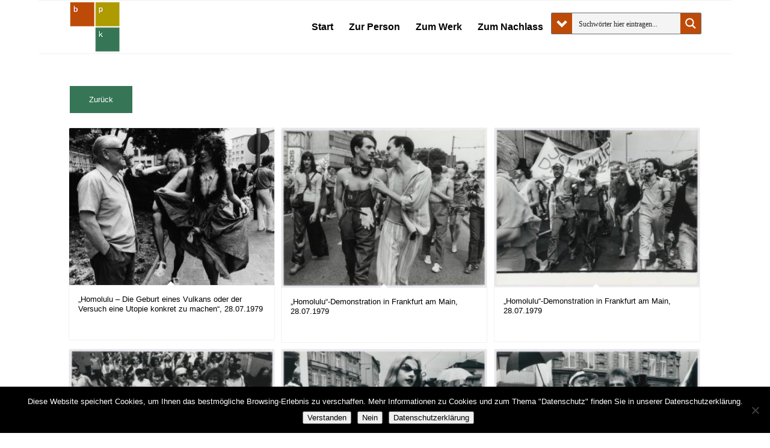

--- FILE ---
content_type: application/javascript
request_url: https://bpk-archive.de/tuellmann/wp-content/cache/autoptimize/js/autoptimize_single_1c074a4eb4cbb4579a908ff31267d26e.js?ver=7.1.3
body_size: 1997
content:
(function($)
{"use strict";$.AviaccordionSlider=function(options,slider)
{this.$slider=$(slider);this.$inner=this.$slider.find('.aviaccordion-inner');this.$slides=this.$inner.find('.aviaccordion-slide');this.$images=this.$inner.find('.aviaccordion-image');this.$last=this.$slides.last();this.$titles=this.$slider.find('.aviaccordion-preview');this.$titlePos=this.$slider.find('.aviaccordion-preview-title-pos');this.$titleWrap=this.$slider.find('.aviaccordion-preview-title-wrap');this.$win=$(window);if($.avia_utilities.supported.transition===undefined)
{$.avia_utilities.supported.transition=$.avia_utilities.supports('transition');}
this.options={};this.browserPrefix=$.avia_utilities.supported.transition;this.cssActive=this.browserPrefix!==false?true:false;this.transform3d=document.documentElement.className.indexOf('avia_transform3d')!==-1?true:false;this.isMobile=$.avia_utilities.isMobile;this.isTouchDevice=$.avia_utilities.isTouchDevice;this.property=this.browserPrefix+'transform';this.count=this.$slides.length;this.open=false;this.autoplay=false;this.increaseTitle=this.$slider.is(".aviaccordion-title-on-hover");this._init(options);};$.AviaccordionSlider.defaults={interval:5,autoplay:true,loop_autoplay:'endless'};$.AviaccordionSlider.prototype={_init:function(options)
{var _self=this;this.options=this._setOptions(options);$.avia_utilities.preload({container:this.$slider,single_callback:function(){_self._kickOff();}});},_setOptions:function(options)
{var jsonOptions=this.$slider.data('slideshow-options');if('object'==typeof jsonOptions)
{var newOptions=$.extend({},$.AviaccordionSlider.defaults,options,jsonOptions);return newOptions;}
var newOptions=$.extend({},$.AviaccordionSlider.defaults,options,this.$slider.data());return newOptions;},_kickOff:function()
{var _self=this;_self._calcMovement();_self._bindEvents();_self._showImages();_self._autoplay();},_autoplay:function()
{var _self=this;if(_self.options.autoplay)
{_self.autoplay=setInterval(function()
{_self.open=_self.open===false?0:_self.open+1;if(_self.open>=_self.count)
{if(_self.options.loop_autoplay=='once')
{clearInterval(_self.autoplay);_self.options.autoplay=false;_self.autoplay=false;return;}
_self.open=0;}
_self._move({},_self.open);},_self.options.interval*1000);}},_showImages:function()
{var _self=this,counter=0,delay=300,title_delay=this.count*delay;if(this.cssActive)
{setTimeout(function(){_self.$slider.addClass('av-animation-active');},10);}
this.$images.each(function(i)
{var current=$(this),timer=delay*(i+1);setTimeout(function()
{current.avia_animate({opacity:1},400,function()
{current.css($.avia_utilities.supported.transition+"transform","none");});},timer);});if(_self.increaseTitle)
{title_delay=0;}
this.$titlePos.each(function(i)
{var current=$(this),new_timer=title_delay+100*(i+1);setTimeout(function()
{current.avia_animate({opacity:1},200,function()
{current.css($.avia_utilities.supported.transition+"transform","none");});},new_timer);});},_bindEvents:function()
{var trigger=this.isMobile?"click":"mouseenter";this.$slider.on(trigger,'.aviaccordion-slide',this._move.bind(this));this.$slider.on('mouseleave','.aviaccordion-inner',this._move.bind(this));this.$win.on('debouncedresize',this._calcMovement.bind(this));this.$slider.on('av-prev av-next',this._moveTo.bind(this));if(this.isMobile||this.isTouchDevice)
{this.$slider.avia_swipe_trigger({next:this.$slider,prev:this.$slider,event:{prev:'av-prev',next:'av-next'}});}},_titleHeight:function()
{var th=0;this.$titleWrap.css({'height':'auto'}).each(function()
{var new_h=$(this).outerHeight();if(new_h>th)
{th=new_h;}}).css({'height':th+2});},_calcMovement:function(event,allow_repeat)
{var _self=this,containerWidth=this.$slider.width(),defaultPos=this.$last.data('av-left'),imgWidth=this.$images.last().width()||containerWidth,imgWidthPercent=Math.floor((100/containerWidth)*imgWidth),allImageWidth=imgWidthPercent*_self.count,modifier=3,tempMinLeft=100-imgWidthPercent,minLeft=tempMinLeft>defaultPos/modifier?tempMinLeft:0,oneLeft=minLeft/(_self.count-1),titleWidth=imgWidth;if(allImageWidth<110&&allow_repeat!==false)
{var slideHeight=this.$slider.height(),maxHeight=(slideHeight/allImageWidth)*110;this.$slider.css({'max-height':maxHeight});_self._calcMovement(event,false);return;}
if(oneLeft<2)
{minLeft=0;}
this.$slides.each(function(i)
{var current=$(this),newLeft=0,newRight=0,defaultLeft=current.data('av-left');if(minLeft!==0)
{newLeft=oneLeft*i;newRight=imgWidthPercent+newLeft-oneLeft;}
else
{newLeft=defaultLeft/Math.abs(modifier);newRight=100-((newLeft/i)*(_self.count-i));}
if(i==1&&_self.increaseTitle)
{titleWidth=newRight+1;}
if(_self.cssActive)
{newLeft=newLeft-defaultLeft;newRight=newRight-defaultLeft;defaultLeft=0;}
current.data('av-calc-default',defaultLeft);current.data('av-calc-left',newLeft);current.data('av-calc-right',newRight);});if(_self.increaseTitle)
{_self.$titles.css({width:titleWidth+"%"});}},_moveTo:function(event)
{var direction=event.type=="av-next"?1:-1,nextSlide=this.open===false?0:this.open+direction;if(nextSlide>=0&&nextSlide<this.$slides.length)
{this._move(event,nextSlide);}},_move:function(event,direct_open)
{var _self=this,slide=event.currentTarget,itemNo=typeof direct_open!="undefined"?direct_open:this.$slides.index(slide);this.open=itemNo;if(_self.autoplay&&typeof slide!="undefined")
{clearInterval(_self.autoplay);_self.autoplay=false;}
this.$slides.removeClass('aviaccordion-active-slide').each(function(i)
{var current=$(this),dataSet=current.data(),trans_val=i<=itemNo?dataSet.avCalcLeft:dataSet.avCalcRight,transition={},reset=event.type=='mouseleave'?1:0,active=itemNo===i?_self.$titleWrap.eq(i):false;if(active)
{current.addClass('aviaccordion-active-slide');}
if(reset)
{trans_val=dataSet.avCalcDefault;this.open=false;}
if(_self.cssActive)
{transition[_self.property]=_self.transform3d?"translate3d("+trans_val+"%, 0, 0)":"translate("+trans_val+"%,0)";current.css(transition);}
else
{transition.left=trans_val+"%";current.stop().animate(transition,700,'easeOutQuint');}});}};$.fn.aviaccordion=function(options)
{return this.each(function()
{var active=$.data(this,'AviaccordionSlider');if(!active)
{$.data(this,'AviaccordionSlider',1);new $.AviaccordionSlider(options,this);}});};})(jQuery);